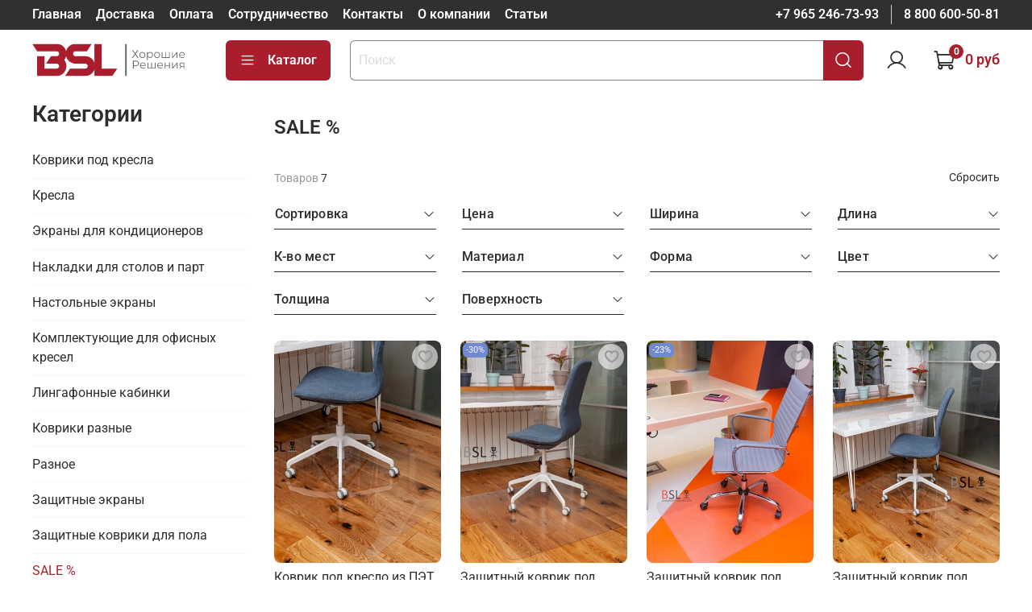

--- FILE ---
content_type: image/svg+xml
request_url: https://static.insales-cdn.com/files/1/3465/95243657/original/bsl-logo-white.svg
body_size: 5452
content:
<svg width="194" height="41" viewBox="0 0 194 41" fill="none" xmlns="http://www.w3.org/2000/svg">
<g clip-path="url(#clip0_4_2782)">
<path d="M78.792 25.4011C79.0458 26.3825 79.1824 27.4153 79.1824 28.4784C79.1824 29.5414 79.0476 30.5743 78.792 31.5557C78.5134 32.6507 78.0821 33.6818 77.5284 34.6331C77.122 35.3429 76.6428 36.0067 76.1051 36.6154C75.7644 37.0058 75.3988 37.375 75.0101 37.7104C74.3996 38.2517 73.7376 38.7326 73.0278 39.1337C72.0765 39.6909 71.0419 40.1187 69.9504 40.3973C68.9655 40.6511 67.9361 40.7877 66.8731 40.7877H41.4363L47.5909 31.5575H66.8731C68.5715 31.5575 69.9504 30.1786 69.9504 28.4802C69.9504 26.7818 68.5715 25.4028 66.8731 25.4028H54.5655C53.5025 25.4028 52.4732 25.268 51.4882 25.0124C50.3968 24.7338 49.3621 24.3061 48.4109 23.7488C47.701 23.346 47.0408 22.8668 46.4285 22.3255C46.0381 21.9883 45.6743 21.6192 45.3335 21.2305C44.7958 20.6236 44.3166 19.958 43.9102 19.2482C43.3565 18.2969 42.9253 17.2658 42.6466 16.1708C42.3928 15.1894 42.2562 14.1566 42.2562 13.0935C42.2562 12.0305 42.3911 10.9976 42.6466 10.0162C42.9253 8.92118 43.3565 7.89008 43.9102 6.93884C44.3166 6.22896 44.7958 5.56522 45.3335 4.9565C45.6743 4.56607 46.0399 4.19693 46.4285 3.86151C47.039 3.32023 47.701 2.83928 48.4109 2.4382C49.3621 1.88094 50.3968 1.45324 51.4882 1.17461C52.4732 0.920832 53.5025 0.78418 54.5655 0.78418H75.0793L68.9246 10.0144H54.5655C52.8671 10.0144 51.4882 11.3933 51.4882 13.0917C51.4882 14.7901 52.8671 16.1691 54.5655 16.1691H66.8731C67.9361 16.1691 68.9655 16.3039 69.9504 16.5595C71.0419 16.8381 72.0748 17.2658 73.0278 17.8231C73.7376 18.2259 74.3978 18.7051 75.0101 19.2464C75.4005 19.5836 75.7644 19.9527 76.1051 20.3414C76.6428 20.9483 77.122 21.6138 77.5284 22.3237C78.0821 23.275 78.5134 24.3061 78.792 25.4011Z" fill="#DDDDDD"/>
<path d="M107.081 31.5558L100.926 40.786H78.3625V0.786011H87.5927V31.5558H107.081Z" fill="#DDDDDD"/>
<path d="M42.6908 25.4017C42.9446 26.3832 43.0813 27.416 43.0813 28.4791C43.0813 29.5421 42.9464 30.575 42.6908 31.5564C42.4122 32.6514 41.9809 33.6825 41.4272 34.6337C41.0208 35.3436 40.5417 36.0074 40.0039 36.6161C39.6632 37.0065 39.2976 37.3703 38.9089 37.7111C38.302 38.2488 37.6365 38.728 36.9266 39.1344C35.9754 39.6881 34.9443 40.1194 33.8493 40.398C32.8696 40.6518 31.835 40.7884 30.7719 40.7884H6.15857V16.1715H15.3888V31.5564H30.7737C32.6939 31.5564 34.2077 29.7924 33.7765 27.7976C33.4695 26.3743 32.1402 25.4017 30.6832 25.4017H17.4404L19.1512 22.8337L19.4919 22.3244L20.5177 20.7857L20.8673 20.264L21.5435 19.2471L22.5817 17.6924L23.2756 16.6507L23.595 16.1715H30.7737C32.6939 16.1715 34.2077 14.4075 33.7765 12.4127C33.4695 10.9894 32.1402 10.0168 30.6832 10.0168H6.15857L0.00390625 0.786621H30.7737C31.8367 0.786621 32.8696 0.921498 33.851 1.17706C34.946 1.45568 35.9753 1.88694 36.9284 2.44064C37.6382 2.84705 38.302 3.32622 38.9107 3.86396C39.3011 4.2047 39.665 4.57029 40.0057 4.95895C40.5434 5.56589 41.0226 6.23141 41.429 6.94129C41.9827 7.89253 42.414 8.92363 42.6926 10.0186C42.9464 11 43.083 12.0329 43.083 13.096C43.083 14.159 42.9482 15.1919 42.6926 16.1733C42.414 17.2683 41.9827 18.2994 41.429 19.2506C41.122 19.7919 40.7688 20.3048 40.3784 20.7893C40.7688 21.2738 41.1202 21.7867 41.429 22.328C41.9827 23.2792 42.414 24.3103 42.6926 25.4053L42.6908 25.4017Z" fill="#DDDDDD"/>
<path d="M119.099 0.78772H117.047V40.7842H119.099V0.78772Z" fill="#DDDDDD"/>
<path d="M125.813 8.55207H127.004L129.793 12.4351L132.569 8.55207H133.788L130.438 13.2621L134.054 18.3644H132.835L129.793 14.1441L126.751 18.3644H125.561L129.163 13.3029L125.813 8.55029V8.55207Z" fill="#DDDDDD"/>
<path d="M138.809 18.4354C138.088 18.4354 137.449 18.2739 136.889 17.9509C136.328 17.6279 135.884 17.1824 135.558 16.6128C135.231 16.0431 135.068 15.3971 135.068 14.6783C135.068 13.9596 135.231 13.2905 135.558 12.7297C135.884 12.1689 136.328 11.7306 136.889 11.4111C137.449 11.0934 138.09 10.9337 138.809 10.9337C139.528 10.9337 140.184 11.0952 140.75 11.4182C141.316 11.7412 141.76 12.1796 142.081 12.7368C142.404 13.2923 142.566 13.9401 142.566 14.6783C142.566 15.4166 142.404 16.0537 142.081 16.6199C141.758 17.186 141.313 17.6297 140.743 17.9509C140.174 18.2739 139.528 18.4354 138.809 18.4354ZM138.809 17.5516C139.341 17.5516 139.813 17.4327 140.225 17.1949C140.637 16.9571 140.962 16.6199 141.199 16.1851C141.437 15.7503 141.556 15.248 141.556 14.6783C141.556 14.1087 141.437 13.594 141.199 13.1645C140.962 12.735 140.637 12.3996 140.225 12.1618C139.813 11.924 139.347 11.8051 138.823 11.8051C138.299 11.8051 137.833 11.924 137.421 12.1618C137.009 12.3996 136.683 12.735 136.44 13.1645C136.196 13.594 136.076 14.0998 136.076 14.6783C136.076 15.2569 136.196 15.7503 136.44 16.1851C136.683 16.6199 137.007 16.9553 137.414 17.1949C137.82 17.4327 138.285 17.5516 138.809 17.5516Z" fill="#DDDDDD"/>
<path d="M144.695 21.0851V11.0048H145.649V13.2196L145.551 14.6908L145.691 16.1762V21.0833H144.695V21.0851ZM148.495 18.4354C147.86 18.4354 147.285 18.2881 146.77 17.9935C146.255 17.6989 145.847 17.2748 145.544 16.7175C145.24 16.162 145.088 15.4823 145.088 14.6784C145.088 13.8745 145.237 13.1947 145.537 12.6393C145.835 12.0838 146.243 11.6596 146.756 11.3703C147.271 11.0811 147.849 10.9355 148.495 10.9355C149.196 10.9355 149.824 11.0917 150.38 11.4058C150.935 11.72 151.372 12.1583 151.691 12.7244C152.009 13.2906 152.169 13.9419 152.169 14.6802C152.169 15.4184 152.009 16.0822 151.691 16.643C151.374 17.2038 150.937 17.6439 150.38 17.9616C149.824 18.2793 149.194 18.439 148.495 18.439V18.4354ZM148.426 17.5516C148.949 17.5516 149.416 17.4327 149.828 17.1949C150.24 16.9571 150.566 16.6199 150.809 16.1851C151.052 15.7503 151.173 15.2481 151.173 14.6784C151.173 14.1087 151.052 13.6082 150.809 13.1788C150.566 12.7493 150.24 12.4121 149.828 12.169C149.416 11.9258 148.949 11.8052 148.426 11.8052C147.902 11.8052 147.432 11.9276 147.017 12.169C146.602 12.4121 146.273 12.7493 146.035 13.1788C145.798 13.6082 145.679 14.1087 145.679 14.6784C145.679 15.2481 145.798 15.7503 146.035 16.1851C146.273 16.6199 146.602 16.9553 147.017 17.1949C147.432 17.4327 147.902 17.5516 148.426 17.5516Z" fill="#DDDDDD"/>
<path d="M157.34 18.4354C156.62 18.4354 155.981 18.2739 155.42 17.9509C154.859 17.6279 154.416 17.1824 154.089 16.6128C153.762 16.0431 153.599 15.3971 153.599 14.6783C153.599 13.9596 153.762 13.2905 154.089 12.7297C154.416 12.1689 154.859 11.7306 155.42 11.4111C155.981 11.0934 156.621 10.9337 157.34 10.9337C158.059 10.9337 158.716 11.0952 159.282 11.4182C159.848 11.7412 160.292 12.1796 160.613 12.7368C160.936 13.2923 161.097 13.9401 161.097 14.6783C161.097 15.4166 160.936 16.0537 160.613 16.6199C160.29 17.186 159.844 17.6297 159.275 17.9509C158.705 18.2739 158.059 18.4354 157.34 18.4354ZM157.34 17.5516C157.873 17.5516 158.345 17.4327 158.756 17.1949C159.168 16.9571 159.493 16.6199 159.731 16.1851C159.969 15.7503 160.087 15.248 160.087 14.6783C160.087 14.1087 159.969 13.594 159.731 13.1645C159.493 12.735 159.168 12.3996 158.756 12.1618C158.345 11.924 157.878 11.8051 157.354 11.8051C156.831 11.8051 156.364 11.924 155.952 12.1618C155.541 12.3996 155.214 12.735 154.971 13.1645C154.728 13.594 154.607 14.0998 154.607 14.6783C154.607 15.2569 154.728 15.7503 154.971 16.1851C155.214 16.6199 155.539 16.9553 155.945 17.1949C156.352 17.4327 156.817 17.5516 157.34 17.5516Z" fill="#DDDDDD"/>
<path d="M168.065 17.4966L167.841 17.7628V11.0048H168.837V17.7628L168.571 17.4966H172.679L172.413 17.7628V11.0048H173.408V18.3644H163.23V11.0048H164.226V17.7628L163.974 17.4966H168.068H168.065Z" fill="#DDDDDD"/>
<path d="M176.239 18.3644V11.0048H177.235V16.8506L182.156 11.0048H183.04V18.3644H182.044V12.5044L177.137 18.3644H176.239Z" fill="#DDDDDD"/>
<path d="M189.038 18.4354C188.272 18.4354 187.599 18.2739 187.019 17.9509C186.438 17.6279 185.986 17.1843 185.659 16.6199C185.333 16.0538 185.169 15.4078 185.169 14.6784C185.169 13.949 185.326 13.3048 185.64 12.744C185.952 12.1832 186.383 11.7413 186.93 11.42C187.476 11.097 188.091 10.9355 188.774 10.9355C189.457 10.9355 190.08 11.0917 190.618 11.4058C191.155 11.72 191.578 12.1583 191.887 12.7244C192.195 13.2906 192.35 13.9419 192.35 14.6802C192.35 14.7263 192.348 14.776 192.343 14.8275C192.337 14.8789 192.336 14.9322 192.336 14.989H185.929V14.2454H191.803L191.411 14.54C191.411 14.0076 191.296 13.5337 191.067 13.1167C190.838 12.7014 190.527 12.3766 190.135 12.1423C189.743 11.9081 189.288 11.7927 188.776 11.7927C188.263 11.7927 187.817 11.9099 187.416 12.1423C187.015 12.3766 186.701 12.7031 186.477 13.1238C186.254 13.5444 186.14 14.0253 186.14 14.5684V14.7228C186.14 15.2836 186.264 15.7769 186.511 16.2011C186.758 16.627 187.104 16.9589 187.549 17.1967C187.993 17.4345 188.5 17.5534 189.07 17.5534C189.519 17.5534 189.936 17.4735 190.325 17.3156C190.712 17.1559 191.047 16.9145 191.328 16.5862L191.888 17.2304C191.562 17.6226 191.152 17.9225 190.662 18.1284C190.172 18.3343 189.631 18.4372 189.044 18.4372L189.038 18.4354Z" fill="#DDDDDD"/>
<path d="M126.906 31.4937V21.6796H130.58C131.412 21.6796 132.127 21.8127 132.725 22.0789C133.323 22.3451 133.783 22.7284 134.106 23.2289C134.429 23.7293 134.59 24.3345 134.59 25.0444C134.59 25.7543 134.429 26.3311 134.106 26.8315C133.783 27.332 133.323 27.7171 132.725 27.9886C132.127 28.2602 131.412 28.395 130.58 28.395H127.481L127.944 27.9052V31.4937H126.906ZM127.944 27.9886L127.481 27.4846H130.551C131.533 27.4846 132.278 27.2716 132.787 26.8475C133.297 26.4216 133.552 25.8217 133.552 25.0462C133.552 24.2706 133.297 23.653 132.787 23.2236C132.278 22.7941 131.533 22.5793 130.551 22.5793H127.481L127.944 22.0895V27.9922V27.9886Z" fill="#DDDDDD"/>
<path d="M139.762 31.5629C138.995 31.5629 138.323 31.4014 137.742 31.0784C137.162 30.7554 136.709 30.3117 136.383 29.7474C136.056 29.1812 135.893 28.5352 135.893 27.8058C135.893 27.0764 136.049 26.4322 136.363 25.8714C136.676 25.3106 137.107 24.8687 137.653 24.5475C138.2 24.2245 138.814 24.063 139.497 24.063C140.181 24.063 140.804 24.2192 141.341 24.5333C141.879 24.8474 142.301 25.2858 142.61 25.8519C142.919 26.418 143.073 27.0693 143.073 27.8076C143.073 27.8537 143.072 27.9034 143.066 27.9549C143.061 28.0064 143.059 28.0596 143.059 28.1164H136.653V27.3728H142.527L142.135 27.6674C142.135 27.135 142.019 26.6611 141.79 26.2441C141.561 25.8288 141.251 25.504 140.859 25.2698C140.466 25.0355 140.012 24.9202 139.499 24.9202C138.986 24.9202 138.541 25.0373 138.14 25.2698C137.739 25.504 137.425 25.8306 137.201 26.2512C136.977 26.6718 136.864 27.1527 136.864 27.6958V27.8502C136.864 28.411 136.988 28.9044 137.235 29.3285C137.481 29.7545 137.827 30.0863 138.273 30.3241C138.717 30.5619 139.224 30.6808 139.794 30.6808C140.243 30.6808 140.66 30.601 141.048 30.443C141.435 30.2833 141.771 30.042 142.051 29.7136L142.612 30.3579C142.285 30.7501 141.875 31.05 141.386 31.2559C140.896 31.4617 140.355 31.5646 139.767 31.5646L139.762 31.5629Z" fill="#DDDDDD"/>
<path d="M150.108 30.6241L149.885 30.8903V24.1322H150.88V30.8903L150.614 30.6241H154.723L154.456 30.8903V24.1322H155.452V31.4919H145.274V24.1322H146.27V30.8903L146.018 30.6241H150.112H150.108Z" fill="#DDDDDD"/>
<path d="M161.434 31.5629C160.668 31.5629 159.995 31.4014 159.415 31.0784C158.835 30.7554 158.382 30.3117 158.055 29.7474C157.729 29.1812 157.566 28.5352 157.566 27.8058C157.566 27.0764 157.722 26.4322 158.036 25.8714C158.348 25.3106 158.78 24.8687 159.326 24.5475C159.873 24.2245 160.487 24.063 161.17 24.063C161.853 24.063 162.476 24.2192 163.014 24.5333C163.552 24.8474 163.974 25.2858 164.283 25.8519C164.592 26.418 164.746 27.0693 164.746 27.8076C164.746 27.8537 164.744 27.9034 164.739 27.9549C164.734 28.0064 164.732 28.0596 164.732 28.1164H158.325V27.3728H164.199L163.807 27.6674C163.807 27.135 163.692 26.6611 163.463 26.2441C163.234 25.8288 162.923 25.504 162.531 25.2698C162.139 25.0355 161.685 24.9202 161.172 24.9202C160.659 24.9202 160.213 25.0373 159.812 25.2698C159.411 25.504 159.097 25.8306 158.874 26.2512C158.65 26.6718 158.536 27.1527 158.536 27.6958V27.8502C158.536 28.411 158.661 28.9044 158.907 29.3285C159.154 29.7545 159.5 30.0863 159.945 30.3241C160.389 30.5619 160.897 30.6808 161.466 30.6808C161.915 30.6808 162.332 30.601 162.721 30.443C163.108 30.2833 163.443 30.042 163.724 29.7136L164.285 30.3579C163.958 30.7501 163.548 31.05 163.058 31.2559C162.569 31.4617 162.027 31.5646 161.44 31.5646L161.434 31.5629Z" fill="#DDDDDD"/>
<path d="M166.945 31.4936V24.1339H167.941V27.3869H172.581V24.1339H173.577V31.4936H172.581V28.2406H167.941V31.4936H166.945Z" fill="#DDDDDD"/>
<path d="M176.408 31.4936V24.1339H177.403V29.9798L182.324 24.1339H183.208V31.4936H182.213V25.6335L177.306 31.4936H176.408Z" fill="#DDDDDD"/>
<path d="M185.421 31.4936L187.441 28.6612H188.479L186.502 31.4936H185.423H185.421ZM190.804 31.4936V28.844L190.987 29.0552H188.492C187.547 29.0552 186.809 28.8493 186.277 28.4376C185.744 28.0258 185.478 27.4278 185.478 26.6433C185.478 25.8021 185.764 25.1739 186.334 24.7586C186.903 24.3433 187.665 24.1339 188.619 24.1339H191.718V31.4936H190.808H190.804ZM190.804 28.5494V24.7089L190.987 25.0035H188.646C187.964 25.0035 187.434 25.1348 187.054 25.3957C186.676 25.6584 186.486 26.0825 186.486 26.6717C186.486 27.765 187.182 28.3116 188.575 28.3116H190.987L190.804 28.5494Z" fill="#DDDDDD"/>
</g>
<defs>
<clipPath id="clip0_4_2782">
<rect width="193.133" height="40" fill="white" transform="translate(0 0.786011)"/>
</clipPath>
</defs>
</svg>


--- FILE ---
content_type: image/svg+xml
request_url: https://static.insales-cdn.com/files/1/809/95216425/original/bsl-logo.svg
body_size: 5449
content:
<svg width="200" height="44" viewBox="0 0 200 44" fill="none" xmlns="http://www.w3.org/2000/svg">
<g clip-path="url(#clip0_4_2342)">
<path d="M81.5935 26.7186C81.8563 27.7654 81.9978 28.8672 81.9978 30.0011C81.9978 31.135 81.8581 32.2367 81.5935 33.2836C81.3049 34.4516 80.8583 35.5514 80.2849 36.566C79.8641 37.3233 79.3679 38.0312 78.811 38.6805C78.4582 39.097 78.0796 39.4908 77.6771 39.8485C77.0449 40.4259 76.3594 40.9389 75.6243 41.3667C74.6392 41.9611 73.5678 42.4174 72.4375 42.7146C71.4176 42.9853 70.3516 43.131 69.2508 43.131H42.9095L49.283 33.2855H69.2508C71.0096 33.2855 72.4375 31.8146 72.4375 30.003C72.4375 28.1914 71.0096 26.7205 69.2508 26.7205H56.5056C55.4048 26.7205 54.3388 26.5766 53.3189 26.304C52.1886 26.0068 51.1172 25.5506 50.1321 24.9562C49.397 24.5265 48.7133 24.0154 48.0793 23.438C47.675 23.0783 47.2982 22.6846 46.9454 22.27C46.3885 21.6226 45.8923 20.9127 45.4714 20.1555C44.898 19.1408 44.4515 18.041 44.1629 16.873C43.9001 15.8262 43.7586 14.7244 43.7586 13.5905C43.7586 12.4566 43.8983 11.3549 44.1629 10.308C44.4515 9.14005 44.898 8.0402 45.4714 7.02555C45.8923 6.26834 46.3885 5.56035 46.9454 4.91105C47.2982 4.49459 47.6768 4.10084 48.0793 3.74306C48.7115 3.16569 49.397 2.65268 50.1321 2.22486C51.1172 1.63045 52.1886 1.17424 53.3189 0.877035C54.3388 0.606333 55.4048 0.460571 56.5056 0.460571H77.7488L71.3753 10.3061H56.5056C54.7468 10.3061 53.3189 11.777 53.3189 13.5886C53.3189 15.4002 54.7468 16.8711 56.5056 16.8711H69.2508C70.3516 16.8711 71.4176 17.015 72.4375 17.2876C73.5678 17.5848 74.6374 18.041 75.6243 18.6354C76.3594 19.0651 77.0431 19.5762 77.6771 20.1536C78.0814 20.5133 78.4582 20.907 78.811 21.3216C79.3679 21.969 79.8641 22.6789 80.2849 23.4361C80.8583 24.4508 81.3049 25.5506 81.5935 26.7186Z" fill="#AA1D2C"/>
<path d="M110.888 33.2836L104.515 43.1292H81.1487V0.462524H90.7072V33.2836H110.888Z" fill="#AA1D2C"/>
<path d="M44.2071 26.7186C44.4699 27.7655 44.6114 28.8672 44.6114 30.0011C44.6114 31.135 44.4717 32.2368 44.2071 33.2836C43.9185 34.4516 43.4719 35.5515 42.8985 36.5661C42.4777 37.3233 41.9815 38.0313 41.4246 38.6806C41.0718 39.0971 40.6932 39.4851 40.2907 39.8486C39.6622 40.4222 38.973 40.9333 38.2379 41.3668C37.2528 41.9574 36.185 42.4174 35.0511 42.7146C34.0367 42.9853 32.9652 43.1311 31.8644 43.1311H6.37588V16.8731H15.9343V33.2836H31.8662C33.8547 33.2836 35.4224 31.402 34.9758 29.2742C34.6578 27.756 33.2813 26.7186 31.7725 26.7186H18.0588L19.8304 23.9795L20.1833 23.4362L21.2455 21.7949L21.6076 21.2384L22.3078 20.1537L23.3829 18.4954L24.1015 17.3842L24.4323 16.8731H31.8662C33.8547 16.8731 35.4224 14.9914 34.9758 12.8637C34.6578 11.3455 33.2813 10.3081 31.7725 10.3081H6.37588L0.00238037 0.462524H31.8662C32.9671 0.462524 34.0367 0.606394 35.053 0.878988C36.1869 1.17619 37.2528 1.63619 38.2397 2.22681C38.9748 2.66032 39.6622 3.17143 40.2925 3.74501C40.6968 4.10847 41.0736 4.49843 41.4265 4.913C41.9833 5.56041 42.4795 6.2703 42.9004 7.0275C43.4738 8.04216 43.9204 9.142 44.2089 10.31C44.4717 11.3568 44.6132 12.4586 44.6132 13.5925C44.6132 14.7264 44.4735 15.8281 44.2089 16.875C43.9204 18.043 43.4738 19.1428 42.9004 20.1575C42.5824 20.7348 42.2167 21.2819 41.8124 21.7987C42.2167 22.3155 42.5806 22.8626 42.9004 23.4399C43.4738 24.4546 43.9204 25.5544 44.2089 26.7224L44.2071 26.7186Z" fill="#AA1D2C"/>
<path d="M123.334 0.464355H121.209V43.1272H123.334V0.464355Z" fill="#6B6A6A"/>
<path d="M130.286 8.74628H131.519L134.408 12.8882L137.283 8.74628H138.545L135.075 13.7703L138.821 19.2128H137.558L134.408 14.7112L131.258 19.2128H130.025L133.756 13.8139L130.286 8.74438V8.74628Z" fill="#6B6A6A"/>
<path d="M143.744 19.2885C142.998 19.2885 142.337 19.1163 141.756 18.7717C141.175 18.4272 140.716 17.952 140.377 17.3444C140.039 16.7367 139.87 16.0477 139.87 15.281C139.87 14.5143 140.039 13.8007 140.377 13.2025C140.716 12.6043 141.175 12.1367 141.756 11.796C142.337 11.4571 143 11.2867 143.744 11.2867C144.489 11.2867 145.169 11.459 145.755 11.8035C146.341 12.1481 146.801 12.6156 147.133 13.21C147.468 13.8026 147.635 14.4935 147.635 15.281C147.635 16.0685 147.468 16.7481 147.133 17.352C146.799 17.9558 146.337 18.4291 145.748 18.7717C145.158 19.1163 144.489 19.2885 143.744 19.2885ZM143.744 18.3458C144.296 18.3458 144.785 18.219 145.211 17.9653C145.637 17.7116 145.974 17.352 146.22 16.8882C146.466 16.4244 146.589 15.8887 146.589 15.281C146.589 14.6733 146.466 14.1244 146.22 13.6663C145.974 13.2082 145.637 12.8504 145.211 12.5967C144.785 12.343 144.301 12.2162 143.759 12.2162C143.217 12.2162 142.734 12.343 142.307 12.5967C141.881 12.8504 141.543 13.2082 141.291 13.6663C141.039 14.1244 140.914 14.6639 140.914 15.281C140.914 15.8981 141.039 16.4244 141.291 16.8882C141.543 17.352 141.879 17.7097 142.3 17.9653C142.721 18.219 143.202 18.3458 143.744 18.3458Z" fill="#6B6A6A"/>
<path d="M149.84 22.1147V11.3624H150.827V13.7249L150.726 15.2942L150.871 16.8786V22.1128H149.84V22.1147ZM153.775 19.2885C153.117 19.2885 152.522 19.1313 151.989 18.8171C151.456 18.5029 151.033 18.0504 150.719 17.456C150.405 16.8635 150.246 16.1385 150.246 15.2809C150.246 14.4234 150.401 13.6984 150.711 13.1059C151.02 12.5134 151.443 12.0609 151.974 11.7524C152.507 11.4438 153.106 11.2886 153.775 11.2886C154.501 11.2886 155.152 11.4552 155.727 11.7902C156.302 12.1253 156.754 12.5929 157.085 13.1967C157.414 13.8006 157.579 14.4953 157.579 15.2828C157.579 16.0703 157.414 16.7783 157.085 17.3765C156.756 17.9747 156.304 18.4442 155.727 18.783C155.152 19.1219 154.501 19.2922 153.775 19.2922V19.2885ZM153.703 18.3457C154.246 18.3457 154.729 18.2189 155.155 17.9652C155.582 17.7116 155.92 17.3519 156.172 16.8881C156.423 16.4243 156.548 15.8886 156.548 15.2809C156.548 14.6733 156.422 14.1395 156.172 13.6813C155.92 13.2232 155.582 12.8636 155.155 12.6042C154.729 12.3449 154.246 12.2162 153.703 12.2162C153.161 12.2162 152.674 12.3468 152.244 12.6042C151.814 12.8636 151.474 13.2232 151.228 13.6813C150.982 14.1395 150.858 14.6733 150.858 15.2809C150.858 15.8886 150.982 16.4243 151.228 16.8881C151.474 17.3519 151.814 17.7097 152.244 17.9652C152.674 18.2189 153.161 18.3457 153.703 18.3457Z" fill="#6B6A6A"/>
<path d="M162.937 19.2885C162.19 19.2885 161.529 19.1163 160.948 18.7717C160.367 18.4272 159.908 17.952 159.57 17.3444C159.231 16.7367 159.062 16.0477 159.062 15.281C159.062 14.5143 159.231 13.8007 159.57 13.2025C159.908 12.6043 160.367 12.1367 160.948 11.796C161.529 11.4571 162.192 11.2867 162.937 11.2867C163.681 11.2867 164.361 11.459 164.947 11.8035C165.533 12.1481 165.993 12.6156 166.325 13.21C166.66 13.8026 166.827 14.4935 166.827 15.281C166.827 16.0685 166.66 16.7481 166.325 17.352C165.991 17.9558 165.53 18.4291 164.94 18.7717C164.35 19.1163 163.681 19.2885 162.937 19.2885ZM162.937 18.3458C163.488 18.3458 163.977 18.219 164.403 17.9653C164.829 17.7116 165.166 17.352 165.412 16.8882C165.658 16.4244 165.781 15.8887 165.781 15.281C165.781 14.6733 165.658 14.1244 165.412 13.6663C165.166 13.2082 164.829 12.8504 164.403 12.5967C163.977 12.343 163.493 12.2162 162.951 12.2162C162.409 12.2162 161.926 12.343 161.499 12.5967C161.073 12.8504 160.735 13.2082 160.483 13.6663C160.231 14.1244 160.106 14.6639 160.106 15.281C160.106 15.8981 160.231 16.4244 160.483 16.8882C160.735 17.352 161.071 17.7097 161.492 17.9653C161.913 18.219 162.394 18.3458 162.937 18.3458Z" fill="#6B6A6A"/>
<path d="M174.041 18.2871L173.809 18.571V11.3624H174.84V18.571L174.564 18.2871H178.819L178.543 18.571V11.3624H179.574V19.2128H169.034V11.3624H170.065V18.571L169.804 18.2871H174.044H174.041Z" fill="#6B6A6A"/>
<path d="M182.505 19.2128V11.3624H183.536V17.598L188.633 11.3624H189.548V19.2128H188.517V12.962L183.435 19.2128H182.505Z" fill="#6B6A6A"/>
<path d="M195.76 19.2885C194.966 19.2885 194.269 19.1162 193.668 18.7717C193.067 18.4271 192.599 17.9539 192.261 17.3519C191.922 16.748 191.753 16.059 191.753 15.2809C191.753 14.5029 191.915 13.8157 192.24 13.2176C192.564 12.6194 193.01 12.148 193.576 11.8054C194.142 11.4608 194.778 11.2886 195.486 11.2886C196.193 11.2886 196.838 11.4552 197.395 11.7902C197.952 12.1253 198.39 12.5929 198.709 13.1967C199.029 13.8006 199.189 14.4953 199.189 15.2828C199.189 15.3321 199.187 15.3851 199.182 15.44C199.176 15.4949 199.174 15.5516 199.174 15.6122H192.54V14.819H198.623L198.217 15.1333C198.217 14.5654 198.097 14.0599 197.86 13.6151C197.623 13.1721 197.302 12.8257 196.895 12.5758C196.489 12.3259 196.019 12.2029 195.488 12.2029C194.957 12.2029 194.495 12.3278 194.08 12.5758C193.665 12.8257 193.339 13.174 193.108 13.6227C192.876 14.0713 192.759 14.5843 192.759 15.1636V15.3283C192.759 15.9265 192.887 16.4527 193.143 16.9052C193.398 17.3595 193.756 17.7135 194.218 17.9671C194.677 18.2208 195.203 18.3476 195.793 18.3476C196.258 18.3476 196.69 18.2624 197.092 18.094C197.493 17.9236 197.84 17.6661 198.13 17.3159L198.711 18.0031C198.373 18.4215 197.948 18.7414 197.441 18.961C196.934 19.1806 196.373 19.2903 195.765 19.2903L195.76 19.2885Z" fill="#6B6A6A"/>
<path d="M131.418 33.2173V22.7489H135.222C136.084 22.7489 136.825 22.8909 137.444 23.1748C138.064 23.4588 138.54 23.8677 138.874 24.4015C139.209 24.9353 139.376 25.5809 139.376 26.3381C139.376 27.0953 139.209 27.7105 138.874 28.2443C138.54 28.7782 138.064 29.1889 137.444 29.4786C136.825 29.7682 136.084 29.9121 135.222 29.9121H132.014L132.493 29.3896V33.2173H131.418ZM132.493 29.4786L132.014 28.941H135.193C136.209 28.941 136.981 28.7138 137.509 28.2614C138.036 27.807 138.301 27.1672 138.301 26.34C138.301 25.5127 138.036 24.8539 137.509 24.3958C136.981 23.9377 136.209 23.7087 135.193 23.7087H132.014L132.493 23.1862V29.4824V29.4786Z" fill="#6B6A6A"/>
<path d="M144.731 33.2911C143.937 33.2911 143.241 33.1189 142.64 32.7743C142.039 32.4298 141.57 31.9566 141.232 31.3546C140.894 30.7507 140.725 30.0617 140.725 29.2836C140.725 28.5056 140.887 27.8184 141.212 27.2202C141.535 26.6221 141.982 26.1507 142.548 25.8081C143.114 25.4635 143.75 25.2913 144.457 25.2913C145.165 25.2913 145.81 25.4578 146.367 25.7929C146.924 26.128 147.361 26.5955 147.681 27.1994C148.001 27.8033 148.161 28.498 148.161 29.2855C148.161 29.3347 148.159 29.3877 148.153 29.4426C148.148 29.4975 148.146 29.5543 148.146 29.6149H141.511V28.8217H147.595L147.188 29.136C147.188 28.5681 147.069 28.0626 146.832 27.6178C146.595 27.1748 146.273 26.8284 145.867 26.5785C145.461 26.3286 144.99 26.2056 144.459 26.2056C143.928 26.2056 143.467 26.3305 143.051 26.5785C142.636 26.8284 142.311 27.1767 142.079 27.6253C141.848 28.074 141.73 28.587 141.73 29.1663V29.331C141.73 29.9291 141.859 30.4554 142.114 30.9078C142.37 31.3622 142.728 31.7162 143.189 31.9698C143.649 32.2235 144.174 32.3503 144.764 32.3503C145.229 32.3503 145.661 32.2651 146.064 32.0966C146.464 31.9263 146.812 31.6688 147.102 31.3186L147.683 32.0058C147.345 32.4241 146.92 32.7441 146.413 32.9637C145.906 33.1832 145.345 33.293 144.737 33.293L144.731 33.2911Z" fill="#6B6A6A"/>
<path d="M155.446 32.2898L155.214 32.5737V25.3651H156.245V32.5737L155.969 32.2898H160.224L159.948 32.5737V25.3651H160.979V33.2154H150.439V25.3651H151.47V32.5737L151.209 32.2898H155.449H155.446Z" fill="#6B6A6A"/>
<path d="M167.174 33.2911C166.381 33.2911 165.684 33.1189 165.083 32.7743C164.482 32.4298 164.013 31.9566 163.675 31.3546C163.337 30.7507 163.168 30.0617 163.168 29.2836C163.168 28.5056 163.33 27.8184 163.655 27.2202C163.979 26.6221 164.425 26.1507 164.991 25.8081C165.557 25.4635 166.193 25.2913 166.901 25.2913C167.608 25.2913 168.253 25.4578 168.81 25.7929C169.367 26.128 169.804 26.5955 170.124 27.1994C170.444 27.8033 170.604 28.498 170.604 29.2855C170.604 29.3347 170.602 29.3877 170.596 29.4426C170.591 29.4975 170.589 29.5543 170.589 29.6149H163.955V28.8217H170.038L169.632 29.136C169.632 28.5681 169.512 28.0626 169.275 27.6178C169.038 27.1748 168.716 26.8284 168.31 26.5785C167.904 26.3286 167.434 26.2056 166.902 26.2056C166.371 26.2056 165.91 26.3305 165.495 26.5785C165.079 26.8284 164.754 27.1767 164.523 27.6253C164.291 28.074 164.173 28.587 164.173 29.1663V29.331C164.173 29.9291 164.302 30.4554 164.557 30.9078C164.813 31.3622 165.171 31.7162 165.633 31.9698C166.092 32.2235 166.618 32.3503 167.208 32.3503C167.673 32.3503 168.104 32.2651 168.507 32.0966C168.908 31.9263 169.255 31.6688 169.545 31.3186L170.126 32.0058C169.788 32.4241 169.363 32.7441 168.856 32.9637C168.349 33.1832 167.788 33.293 167.18 33.293L167.174 33.2911Z" fill="#6B6A6A"/>
<path d="M172.881 33.2173V25.3669H173.912V28.8368H178.718V25.3669H179.749V33.2173H178.718V29.7474H173.912V33.2173H172.881Z" fill="#6B6A6A"/>
<path d="M182.68 33.2173V25.3669H183.711V31.6025L188.807 25.3669H189.722V33.2173H188.691V26.9665L183.61 33.2173H182.68Z" fill="#6B6A6A"/>
<path d="M192.014 33.2173L194.106 30.196H195.181L193.133 33.2173H192.016H192.014ZM197.588 33.2173V30.391L197.778 30.6163H195.194C194.216 30.6163 193.451 30.3967 192.9 29.9575C192.349 29.5183 192.073 28.8804 192.073 28.0437C192.073 27.1464 192.369 26.4763 192.959 26.0333C193.549 25.5903 194.337 25.3669 195.326 25.3669H198.535V33.2173H197.592H197.588ZM197.588 30.0768V25.9803L197.778 26.2945H195.353C194.648 26.2945 194.098 26.4346 193.705 26.7129C193.314 26.993 193.117 27.4455 193.117 28.074C193.117 29.2401 193.837 29.8231 195.28 29.8231H197.778L197.588 30.0768Z" fill="#6B6A6A"/>
</g>
<defs>
<clipPath id="clip0_4_2342">
<rect width="200" height="42.6667" fill="white" transform="translate(0 0.462524)"/>
</clipPath>
</defs>
</svg>
